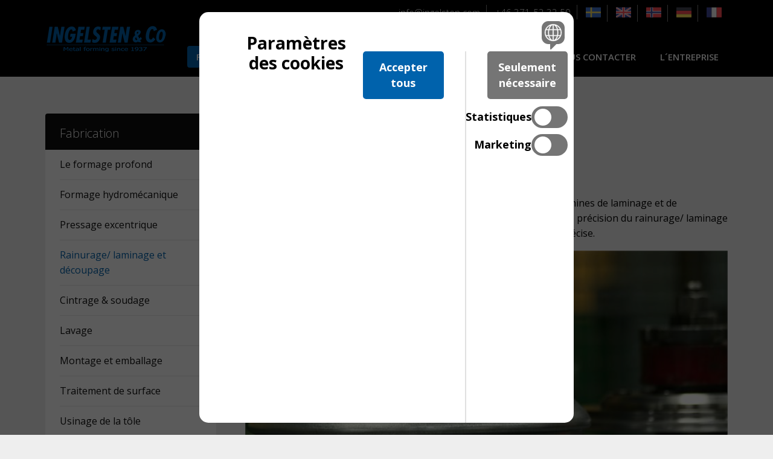

--- FILE ---
content_type: text/html; charset=utf-8
request_url: https://www.ingelsten.com/fr/fabrication/rainurage-laminage-et-d%C3%A9coupage/
body_size: 4220
content:

<!DOCTYPE html>
<html>
<head>
<script src="https://cdn.cookietractor.com/cookietractor.js" data-lang="fr-FR" data-id="e32e4a30-a531-4a28-ab4a-1410f2033acb"></script>

    <!-- Meta Data -->
    <title>Rainurage/ laminage et d&#233;coupage - Ingelsten</title>

<meta http-equiv="Content-Type" content="text/html; charset=UTF-8" />
<meta name="description" content="" />
<meta name="keywords" content="" />

    <!-- FAVICON -->
    <link rel="shortcut icon" type="image/x-icon" href="/favicon.ico" />

    <meta name="viewport" content="width=device-width, initial-scale=1.0, maximum-scale=1.0">

    

    <link href='https://fonts.googleapis.com/css?family=Open+Sans:700,300,600,400' rel='stylesheet' type='text/css'>

    <!-- Owl slider -->
    <link rel="stylesheet" href="/scripts/owl-carousel/owl.carousel.css">
    <link rel="stylesheet" href="/scripts/owl-carousel/owl.theme.css">

    <!-- CSS -->
    <link href="/css/output.css" rel="stylesheet" type="text/css" />
    <!--[if lt IE 9]>
        <script src="/Scripts/html5shiv.min.js"></script>
    <![endif]-->
    <!--[if (gte IE 6)&(lte IE 8)]>
        <script type="text/javascript" src="/Scripts/selectivizr-min.js"></script>
        <noscript><link rel="stylesheet" href="[fallback css]" /></noscript>
    <![endif]-->
    

<!-- Google Tag Manager -->
<script>(function(w,d,s,l,i){w[l]=w[l]||[];w[l].push({'gtm.start':
new Date().getTime(),event:'gtm.js'});var f=d.getElementsByTagName(s)[0],
j=d.createElement(s),dl=l!='dataLayer'?'&l='+l:'';j.async=true;j.src=
'https://www.googletagmanager.com/gtm.js?id='+i+dl;f.parentNode.insertBefore(j,f);
})(window,document,'script','dataLayer','GTM-W6852QH');</script>
<!-- End Google Tag Manager -->

</head>

<body id="ContentPageWithContactBox">

<!-- Google Tag Manager (noscript) -->
<noscript><iframe src="https://www.googletagmanager.com/ns.html?id=GTM-W6852QH"
height="0" width="0" style="display:none;visibility:hidden"></iframe></noscript>
<!-- End Google Tag Manager (noscript) -->

    <header class="page-header group">
        <div class="container group">
            <a href="/fr/" class="logo">
                <img src="/images/ingelsten-logo.png" alt="Ingelsten" />
            </a>

            <a href="#" id="pull">Meny</a>

            <div class="header-right">
                <nav class="language-navigation">

                    <a href="javascript:if(typeof(sendEmail)=='function'){sendEmail('6D61696C746F3A696E666F40696E67656C7374656E2E636F6D');}">info@<!--x-->ingelsten<!--y-->.com</a>
                    <a href="tel:+46 371-52 32 50">
                        +46 371-52 32 50
                    </a>
                        <a href="/sv" class="flag"><img src="/Images/sweden.svg" /></a>
                                            <a href="/en" class="flag"><img src="/Images/united-kingdom.svg" /></a>
                                            <a href="/no" class="flag"><img src="/Images/norway.svg" /></a>
                                            <a href="/de" class="flag"><img src="/Images/germany.svg" /></a>
                                            <a href="/fr" class="flag"><img src="/Images/france.svg" /></a>

                </nav>
                

<ul class="main-navigation group">
                <li  class="selected" id="dropdown">
                    <a href="/fr/fabrication/">Fabrication</a>
                        <ul class="subLevel">
                                <li>
                                    <a href="/fr/fabrication/le-formage-profond/">Le formage profond</a>
                                </li>
                                <li>
                                    <a href="/fr/fabrication/formage-hydrom&#233;canique/">Formage hydrom&#233;canique</a>
                                </li>
                                <li>
                                    <a href="/fr/fabrication/pressage-excentrique/">Pressage excentrique</a>
                                </li>
                                <li>
                                    <a href="/fr/fabrication/rainurage-laminage-et-d&#233;coupage/">Rainurage/ laminage et d&#233;coupage</a>
                                </li>
                                <li>
                                    <a href="/fr/fabrication/cintrage-soudage/">Cintrage &amp; soudage</a>
                                </li>
                                <li>
                                    <a href="/fr/fabrication/lavage/">Lavage</a>
                                </li>
                                <li>
                                    <a href="/fr/fabrication/montage-et-emballage/">Montage et emballage</a>
                                </li>
                                <li>
                                    <a href="/fr/fabrication/traitement-de-surface/">Traitement de surface</a>
                                </li>
                                <li>
                                    <a href="/fr/fabrication/usinage-de-la-t&#244;le/">Usinage de la t&#244;le</a>
                                </li>
                        </ul>

                </li>
                <li >
                    <a href="/fr/technique/">Technique</a>
                </li>
                <li >
                    <a href="/fr/produits-de-r&#233;f&#233;rence/">Produits de r&#233;f&#233;rence</a>
                </li>
                <li >
                    <a href="/fr/produits/">Produits</a>
                </li>
                <li >
                    <a href="/fr/nous-contacter/">Nous contacter</a>
                </li>
                <li >
                    <a href="/fr/l-entreprise/">L&#180;entreprise</a>
                </li>

</ul>
            </div>
        </div>
    </header>

    <div class="page-content">
        



<div class="content container group">
    <aside>
           

<nav class="sub-navigation">
        <h2>
            <a href="/fr/fabrication/" >Fabrication</a>
        </h2>
        <ul class="Level3 group">
                <li >
                    <a href="/fr/fabrication/le-formage-profond/">Le formage profond</a>
                </li>
                <li >
                    <a href="/fr/fabrication/formage-hydrom&#233;canique/">Formage hydrom&#233;canique</a>
                </li>
                <li >
                    <a href="/fr/fabrication/pressage-excentrique/">Pressage excentrique</a>
                </li>
                <li  class="selected">
                    <a href="/fr/fabrication/rainurage-laminage-et-d&#233;coupage/">Rainurage/ laminage et d&#233;coupage</a>
                </li>
                <li >
                    <a href="/fr/fabrication/cintrage-soudage/">Cintrage &amp; soudage</a>
                </li>
                <li >
                    <a href="/fr/fabrication/lavage/">Lavage</a>
                </li>
                <li >
                    <a href="/fr/fabrication/montage-et-emballage/">Montage et emballage</a>
                </li>
                <li >
                    <a href="/fr/fabrication/traitement-de-surface/">Traitement de surface</a>
                </li>
                <li >
                    <a href="/fr/fabrication/usinage-de-la-t&#244;le/">Usinage de la t&#244;le</a>
                </li>
        </ul>
</nav>




        



    </aside>

    <div class="main-content">
        <h1>Rainurage/ laminage et d&#233;coupage</h1>
        <p><span>Des formes complexes imposent souvent de hautes exigences. Nos machines de laminage et de découpage nous aident à obtenir un résultat final impeccable. Une haute précision du rainurage/ laminage des bords et de la découpe en haut et en bas pour obtenir la hauteur précise.</span></p>
<p><img src="/media/1019/img_3632.jpg?width=700" alt="undefined" rel="1170" /></p>

    </div>

</div>
    </div>


    
<footer class="page-footer">
    <div class="top-footer container group">
        <div class="text">



                <h2>
                    N&#39;h&#233;sitez pas &#224; nous rendre une visite informelle ! Nous vous inviterons &#224; boire un caf&#233;, &#233;changer des connaissances et collaborer de mani&#232;re informelle.

                        <span class="cursive">T&#233;l&#233;phonez-nous d&#39;abord, pour nous permettre de pr&#233;parer le caf&#233;! </span>
                </h2>

                <p><b>Adress: </b>Ingelsten &amp; Co AB, Box 20, SE-334 21 Anderstorp</p>
                            <p>
                    <b></b>
                    <a href="tel:+46 371-52 32 50">
                        +46 371-52 32 50
                    </a>
                </p>
                            <p><b>Fax: </b>+46 371-169 26</p>
                            <a style="color:#fff;text-decoration:underline;" href="javascript:if(typeof(sendEmail)=='function'){sendEmail('6D61696C746F3A696E666F40696E67656C7374656E2E636F6D');}"><b>E-mail</b></a>
                            <p><b></b>Industrigatan 14, Anderstorp</p>

                <a class="btn" href="/fr/nous-contacter/">
Nous contacter                </a>

        </div>

                <img src="/media/1003/ingelsten-kontakt.jpg?width=480&amp;height=395&amp;crop=true" alt="Ingelsten-kontakt.jpg" />

    </div>

    <div class="bottom-footer">
        <img src="/images/Ingelsten-small-logo.png" alt="ingelsten small logo" />

        <div class="facebookBadge" itemscope="" itemtype="http://schema.org/LocalBusiness" style="color: #fff; font-size: .8em; margin-top: 1em;">
            <meta itemprop="name" />
            <meta itemprop="image" content="https://graph.facebook.com/603840216672219/picture">
            <span class="facebook-heading">Facebookbetyg</span>
            <div class="wp-facebook-badge-score" itemprop="aggregateRating" itemscope="" itemtype="http://schema.org/AggregateRating">

                <span class="facebook-rating" itemprop="ratingValue">5,0</span>
                <meta itemprop="ratingCount" content="1">
                <meta itemprop="bestRating" content="5">
                <span class="facebook-stars">
                    <span class="stars">
                            <span class="star">
                                <svg xmlns="http://www.w3.org/2000/svg" version="1.1" width="17" height="17" viewBox="0 0 1792 1792"><path d="M1728 647q0 22-26 48l-363 354 86 500q1 7 1 20 0 21-10.5 35.5t-30.5 14.5q-19 0-40-12l-449-236-449 236q-22 12-40 12-21 0-31.5-14.5t-10.5-35.5q0-6 2-20l86-500-364-354q-25-27-25-48 0-37 56-46l502-73 225-455q19-41 49-41t49 41l225 455 502 73q56 9 56 46z" fill="#0062ac"></path></svg>
                            </span>
                            <span class="star">
                                <svg xmlns="http://www.w3.org/2000/svg" version="1.1" width="17" height="17" viewBox="0 0 1792 1792"><path d="M1728 647q0 22-26 48l-363 354 86 500q1 7 1 20 0 21-10.5 35.5t-30.5 14.5q-19 0-40-12l-449-236-449 236q-22 12-40 12-21 0-31.5-14.5t-10.5-35.5q0-6 2-20l86-500-364-354q-25-27-25-48 0-37 56-46l502-73 225-455q19-41 49-41t49 41l225 455 502 73q56 9 56 46z" fill="#0062ac"></path></svg>
                            </span>
                            <span class="star">
                                <svg xmlns="http://www.w3.org/2000/svg" version="1.1" width="17" height="17" viewBox="0 0 1792 1792"><path d="M1728 647q0 22-26 48l-363 354 86 500q1 7 1 20 0 21-10.5 35.5t-30.5 14.5q-19 0-40-12l-449-236-449 236q-22 12-40 12-21 0-31.5-14.5t-10.5-35.5q0-6 2-20l86-500-364-354q-25-27-25-48 0-37 56-46l502-73 225-455q19-41 49-41t49 41l225 455 502 73q56 9 56 46z" fill="#0062ac"></path></svg>
                            </span>
                            <span class="star">
                                <svg xmlns="http://www.w3.org/2000/svg" version="1.1" width="17" height="17" viewBox="0 0 1792 1792"><path d="M1728 647q0 22-26 48l-363 354 86 500q1 7 1 20 0 21-10.5 35.5t-30.5 14.5q-19 0-40-12l-449-236-449 236q-22 12-40 12-21 0-31.5-14.5t-10.5-35.5q0-6 2-20l86-500-364-354q-25-27-25-48 0-37 56-46l502-73 225-455q19-41 49-41t49 41l225 455 502 73q56 9 56 46z" fill="#0062ac"></path></svg>
                            </span>
                            <span class="star">
                                <svg xmlns="http://www.w3.org/2000/svg" version="1.1" width="17" height="17" viewBox="0 0 1792 1792"><path d="M1728 647q0 22-26 48l-363 354 86 500q1 7 1 20 0 21-10.5 35.5t-30.5 14.5q-19 0-40-12l-449-236-449 236q-22 12-40 12-21 0-31.5-14.5t-10.5-35.5q0-6 2-20l86-500-364-354q-25-27-25-48 0-37 56-46l502-73 225-455q19-41 49-41t49 41l225 455 502 73q56 9 56 46z" fill="#0062ac"></path></svg>
                            </span>
                    </span>
                </span>
            </div>
        </div>
<div class="cookietext">
         <a href="javascript:void(0)" class="cookie-consent-settings">Param&#232;tres des cookies</a>
</div>
    </div>

</footer>

<style>
.cookietext{
margin-top: 20px
}
.cookie-consent-settings{
    color: white;    
}
.cookie-consent-settings:hover{
    text-decoration:underline    
}
</style>

    <!-- JS -->
    <script type="text/javascript" src="/Scripts/output.min.js"></script>

    <!--[if lt IE 9]>
        <script src="/scripts/respond.min.js"></script>
    <![endif]-->

    <script>
        // Fancybox
        $(document).ready(function () {
            $("a.fancybox").fancybox({
                'hideOnContentClick': true
            });

        });
    </script>

	<script type="text/javascript">
		function sendEmail(encodedEmail) {
			var email = '';
			for (i = 0; i < encodedEmail.length;)
			{
				var letter = encodedEmail.charAt(i) + encodedEmail.charAt(i + 1);
				email += String.fromCharCode(parseInt(letter, 16));
				i += 2;
			}
			location.href = email;
		}
	</script>
</body>
</html>

--- FILE ---
content_type: text/css
request_url: https://www.ingelsten.com/css/output.css
body_size: 5766
content:
.btn{color:#fff;padding:18px 24px 17px;font-weight:700;font-size:15px;text-transform:uppercase;-webkit-border-radius:4px;-moz-border-radius:4px;border-radius:4px;-moz-background-clip:padding;-webkit-background-clip:padding-box;background:url(/Images/arrow.png) no-repeat right center;background-color:#0062ac;border-right:20px solid #0062ac;margin-top:10px;-webkit-transition:all .3s;-moz-transition:all .3s;-ms-transition:all .3s;-o-transition:all .3s}.btn:hover{background-color:#0772c2;border-right:20px solid #0772c2}/*! normalize.css v1.0.0 | MIT License | git.io/normalize */*{-webkit-box-sizing:border-box;-moz-box-sizing:border-box;box-sizing:border-box}article,aside,details,figcaption,figure,footer,header,hgroup,nav,section{display:block}audio,canvas,video{display:inline-block;*display:inline;*zoom:1}[hidden],audio:not([controls]){display:none}html{font-size:100%;overflow-y:scroll;-webkit-text-size-adjust:100%;-ms-text-size-adjust:100%;-webkit-font-smoothing:antialiased;text-rendering:optimizeLegibility;-moz-osx-font-smoothing:grayscale}body{margin:0;font-size:16px;line-height:1.6}body,button,input,select,textarea{font-family:'Open Sans',sans-serif}::-moz-selection{background:#0062ac;color:#fff;text-shadow:none}::selection{background:#0062ac;color:#fff;text-shadow:none}a{color:#0062ac;text-decoration:none}a:active,a:hover{outline:0}abbr[title]{border-bottom:1px dotted}b,strong{font-weight:600}blockquote{margin:1em 40px}dfn{font-style:italic}hr{display:block;height:1px;border:0;border-top:1px solid #ccc;margin:1em 0;padding:0}ins{background:#ff9;color:#000;text-decoration:none}mark{background:#ff0;color:#000;font-style:italic;font-weight:700}code,kbd,pre,samp{font-family:monospace,monospace;_font-family:'courier new',monospace;font-size:1em}pre{white-space:pre;white-space:pre-wrap;word-wrap:break-word}q{quotes:none}q:after,q:before{content:"";content:none}small{font-size:85%}sub,sup{font-size:75%;line-height:0;position:relative;vertical-align:baseline}sup{top:-.5em}sub{bottom:-.25em}address,dl,fieldset,h1,h2,h3,h4,h5,h6,hr,ol,p,pre,table,ul{margin-bottom:10px}strong{font-weight:700}em{font-style:italic}h1,h2,h3,h4,h5,h6{font-weight:700;line-height:1.3em}h1{font-size:48px;font-weight:600}h2{font-size:24px;font-weight:500}h3{font-size:18px}h4{font-size:14px}ol,ul{margin:0 0 1em;padding:0 0 0 40px}dd{margin:0 0 0 40px}nav ol,nav ul{list-style:none;margin:0;padding:0}img{border:0;-ms-interpolation-mode:bicubic}svg:not(:root){overflow:hidden}figure,form{margin:0}fieldset{border:0;margin:0;padding:0}label{cursor:pointer}legend{border:0;*margin-left:-7px;padding:0}button,input,select,textarea{font-size:100%;margin:0;vertical-align:baseline;*vertical-align:middle}button,input{line-height:normal}button,input[type=button],input[type=reset],input[type=submit]{cursor:pointer;-webkit-appearance:button;*overflow:visible}input[type=checkbox],input[type=radio]{box-sizing:border-box;padding:0}input[type=search]{-webkit-appearance:textfield;-moz-box-sizing:content-box;-webkit-box-sizing:content-box;box-sizing:content-box}input[type=search]::-webkit-search-decoration{-webkit-appearance:none}button::-moz-focus-inner,input::-moz-focus-inner{border:0;padding:0}textarea{overflow:auto;vertical-align:top;resize:vertical}input:invalid,textarea:invalid{background-color:#f0dddd}table{border-collapse:collapse;border-spacing:0}.ir{display:block;border:0;text-indent:-999em;overflow:hidden;background-color:transparent;background-repeat:no-repeat;text-align:left;direction:ltr;*line-height:0}.ir br{display:none}.hidden{display:none!important;visibility:hidden}.visuallyhidden{border:0;clip:rect(0 0 0 0);height:1px;margin:-1px;overflow:hidden;padding:0;position:absolute;width:1px}.visuallyhidden.focusable:active,.visuallyhidden.focusable:focus{clip:auto;height:auto;margin:0;overflow:visible;position:static;width:auto}.invisible{visibility:hidden}.group:after,.group:before{content:"";display:table}.group:after{clear:both}.group{zoom:1}.page-header{height:127px;width:100%;position:fixed;background-color:#000;transition:all ease .3s;z-index:9999}@media screen and (max-width:1020px){.page-header{height:auto;min-height:127px;padding-bottom:20px}}.page-header.fixed{position:fixed;height:auto}.page-header.fixed .logo img{margin-top:20px;transition:all ease .3s}@media screen and (max-width:1020px){.page-header.fixed .logo img{margin-top:42px}}.page-header.fixed .header-right .main-navigation{margin-top:10px;transition:all ease .3s}@media screen and (max-width:1020px){.page-header.fixed .header-right .main-navigation{margin-top:30px}}.page-header .logo{float:left;width:5%}.page-header .logo img{margin-top:42px;transition:all ease .3s;will-change:auto}@media screen and (max-width:600px){.page-header .logo img{width:136px}}.page-header #pull{color:#fff;padding:10px 25px 10px 20px;float:right;font-size:14px;text-transform:uppercase;font-weight:600;-webkit-border-radius:4px;-moz-border-radius:4px;border-radius:4px;-moz-background-clip:padding;-webkit-background-clip:padding-box;margin-top:50px;background:url(/images/hamburger-icon.png) no-repeat right center;background-color:#0062ac;border-right:20px solid #0062ac;display:none}@media screen and (max-width:1020px){.page-header #pull{display:block}}.page-header #pull:hover{background-color:#0772C2;border-right:20px solid #0772C2}.page-header .header-right{float:right;text-align:right}@media screen and (max-width:1020px){.page-header .header-right{display:none;width:100%;text-align:center;padding-top:20px}.page-header .header-right .language-navigation{width:100%}}.page-header .header-right .language-navigation{font-weight:300;margin-top:8px}.page-header .header-right .language-navigation a{display:inline-block;padding:0 10px;color:#fff;font-size:15px;border-right:1px solid rgba(255,255,255,.5)}.page-header .header-right .language-navigation a:last-child{border:none}.page-header .header-right .language-navigation a:hover{opacity:.8}.page-header .header-right .language-navigation a img{width:25px;vertical-align:middle;margin-bottom:3px}@media screen and (max-width:1020px){.page-header .header-right .language-navigation a:not(.flag){display:none}}.page-header .header-right .language-navigation .active{text-decoration:underline}.page-header .header-right .language-navigation span{color:#fff;margin:5px 0 0 7px}.page-header .header-right .main-navigation{margin-top:40px;transition:all ease .3s;will-change:auto}@media screen and (max-width:1020px){.page-header .header-right .main-navigation{padding:0;margin-top:30px;overflow-y:scroll;height:100%;max-height:360px}}.page-header .header-right .main-navigation li{list-style:none;float:left;position:relative}@media screen and (max-width:1020px){.page-header .header-right .main-navigation li{float:none}}.page-header .header-right .main-navigation li a{display:block;padding:6px 15px;-webkit-border-radius:4px;-moz-border-radius:4px;border-radius:4px;-moz-background-clip:padding;-webkit-background-clip:padding-box;background-clip:padding-box;color:#fff;text-decoration:none;margin-left:10px;font-size:15px;font-weight:600;text-transform:uppercase}@media screen and (max-width:1020px){.page-header .header-right .main-navigation li a{width:100%;margin-left:0;padding:10px 15px}}@media screen and (min-width:1020px) and (max-width:1170px){.page-header .header-right .main-navigation li a{font-size:11px}}.page-header .header-right .main-navigation li a:hover{opacity:.8}.page-header .header-right .main-navigation li.selected>a{background-color:#0062ac;color:#fff}.page-header .header-right .main-navigation li#dropdown{position:relative;height:52px}.page-header .header-right .main-navigation li#dropdown .subLevel{display:none}@media screen and (max-width:1020px){.page-header .header-right .main-navigation li#dropdown>a::after{content:"";width:0;height:0;border-left:7px solid transparent;border-right:7px solid transparent;border-top:7px solid #fff;position:absolute;right:1em;top:18px}}@media screen and (min-width:1020px){.page-header .header-right .main-navigation li#dropdown:hover .subLevel{top:52px;position:absolute;display:flex;flex-direction:column;text-align:left;margin:0 auto;padding:0;background:#0062ac;width:300px;left:0;right:0}}@media screen and (max-width:1020px){.page-header .header-right .main-navigation li#dropdown{height:100%}.page-header .header-right .main-navigation li#dropdown .subLevel{display:none;position:relative;flex-direction:column;width:100%;padding:0;background:rgba(0,98,172,.4)}}.page-content{padding-top:127px}a[href^="tel:"]{color:inherit}a[href^="tel:"]:hover{text-decoration:underline}.container{max-width:1080px;max-width:1200px;padding:0 3%;margin:0 auto}@media screen and (min-width:1100px){.container{padding:0 35px}}@media screen and (max-width:900px){.container{padding:0 4%}}@media screen and (max-width:600px){.container{padding:0 6%}.container h1{font-size:30px}.container h2{font-size:20px}}body{background:#eee}.home-image{background-size:cover;padding-bottom:86px;width:100%;color:#fff;padding-top:45px;min-height:580px}@media screen and (max-width:600px){.home-image{padding-bottom:58px;padding-top:15px;min-height:480px}}.home-image .text{width:54%}@media screen and (max-width:1100px){.home-image .text{width:65%}}@media screen and (max-width:600px){.home-image .text{width:100%}}.home-image .text h1{font-size:54px;font-weight:600;border-bottom:1px solid rgba(255,255,255,.5);line-height:1.05em;padding-bottom:14px;text-shadow:2px 2px 36px #000}@media screen and (max-width:900px){.home-image .text h1{font-size:42px}}@media screen and (max-width:600px){.home-image .text h1{font-size:30px}}.home-image .text p{font-size:18px;margin-bottom:20px;max-width:75%}@media screen and (max-width:900px){.home-image .text p{max-width:100%}}@media screen and (max-width:600px){.home-image .text p{font-size:16px;text-shadow:2px 2px 12px #000}}.home-image .text .btn{display:block;float:left}.home-blurbs{padding-top:64px;padding-bottom:42px}@media screen and (max-width:600px){.home-blurbs{padding-top:32px;padding-bottom:22px}}.home-blurbs .home-blurb{width:48%;float:left;background-color:#fff;padding-right:20px;margin-right:4%;-webkit-box-shadow:2px 2px 2px rgba(0,0,0,.03);-moz-box-shadow:2px 2px 2px rgba(0,0,0,.03);box-shadow:2px 2px 2px rgba(0,0,0,.03);margin-bottom:44px;-webkit-transition:all .1s;-moz-transition:all .1s;-ms-transition:all .1s;-o-transition:all .1s;overflow:hidden;position:relative;height:245px}.home-blurbs .home-blurb:hover{opacity:.8}.home-blurbs .home-blurb img{float:left;margin-right:20px;width:250px}.home-blurbs .home-blurb h3{font-size:18px;font-weight:700;display:block;padding-bottom:10px;margin-bottom:0}.home-blurbs .home-blurb .line{background-color:#eee;height:1px;width:100%;padding-left:20px;border-left:#fff solid 270px}.home-blurbs .home-blurb p{color:#555;margin-top:10px}.home-blurbs .home-blurb:nth-child(even){margin-right:0}.home-blurbs .home-blurb .white-gradient{width:52%;display:block;position:absolute;right:0;bottom:0;height:44px;border-bottom:20px solid #fff;background:-webkit-gradient(linear,left top,left bottom,from(rgba(255,255,255,0)),to(#fff));background:-webkit-linear-gradient(top,rgba(255,255,255,0),#fff);background:-moz-linear-gradient(top,rgba(255,255,255,0),#fff);background:-ms-linear-gradient(top,rgba(255,255,255,0),#fff);background:-o-linear-gradient(top,rgba(255,255,255,0),#fff)}@media screen and (max-width:1100px){.home-blurbs .home-blurb{width:31%;margin-right:3.33%;height:480px;padding-right:0}.home-blurbs .home-blurb:nth-child(even){margin-right:3.33%}.home-blurbs .home-blurb:nth-child(3n+3){margin-right:0}.home-blurbs .home-blurb img{width:100%;margin-right:0;margin-top:-20px}.home-blurbs .home-blurb h3{font-size:20px;float:left;padding:10px 20px 0;margin-top:0}.home-blurbs .home-blurb .line{background-color:#eee;height:1px;width:100%;float:left;border-left:20px #fff solid;border-right:20px solid #fff;margin-top:8px}.home-blurbs .home-blurb p{color:#555;padding:0 20px;float:left}.home-blurbs .home-blurb .white-gradient{width:100%;display:block;position:absolute;right:0;bottom:0;height:44px;border-bottom:20px solid #fff;background:-webkit-gradient(linear,left top,left bottom,from(rgba(255,255,255,0)),to(#fff));background:-webkit-linear-gradient(top,rgba(255,255,255,0),#fff);background:-moz-linear-gradient(top,rgba(255,255,255,0),#fff);background:-ms-linear-gradient(top,rgba(255,255,255,0),#fff);background:-o-linear-gradient(top,rgba(255,255,255,0),#fff)}}@media screen and (max-width:750px){.home-blurbs .home-blurb{width:48%;margin-right:4%;height:480px;padding-right:0}.home-blurbs .home-blurb:nth-child(3n+3){margin-right:4%}.home-blurbs .home-blurb:nth-child(even){margin-right:0}.home-blurbs .home-blurb img{margin-top:-40px}}@media screen and (max-width:480px){.home-blurbs .home-blurb{width:100%;margin-right:0;height:auto;padding-right:0;margin-bottom:24px}.home-blurbs .home-blurb:nth-child(3n+3),.home-blurbs .home-blurb:nth-child(even){margin-right:0}.home-blurbs .home-blurb img{margin-top:-60px}}.imageGallery a{display:block;float:left;width:31.9%;margin:0 .5%;position:relative;overflow:hidden}.imageGallery a img{width:100%}.imageGallery a p{-webkit-transition:all .2s linear;-moz-transition:all .2s linear;-ms-transition:all .2s linear;-o-transition:all .2s linear;max-height:0;position:absolute;margin:0;bottom:6px;opacity:0;padding:10%;color:#fff;width:100%;background:rgba(0,0,0,.6)}.imageGallery a:hover p{max-height:210px;position:absolute;z-index:1000;opacity:1}@media screen and (max-width:480px){.imageGallery a{width:99%}}.content{padding-top:25px;display:flex}@media screen and (max-width:1100px){.content{flex-direction:column}}.content .main-content{flex:1;padding-left:3em;padding-bottom:50px;margin:0 auto}.content .main-content img{width:100%}@media screen and (max-width:1100px){.content .main-content{flex:0 1 100%;margin:0;padding-left:0}}.content .contactBox{flex:0 1 20%;align-self:flex-start;padding-bottom:1em;border-radius:4px;margin-top:36px;margin-left:3em;text-align:center;background:#fff;-webkit-box-shadow:2px 2px 2px rgba(0,0,0,.03);-moz-box-shadow:2px 2px 2px rgba(0,0,0,.03);box-shadow:2px 2px 2px rgba(0,0,0,.03)}.content .contactBox img{width:100%;border-radius:4px}.content .contactBox .name{font-weight:800;display:block}.content .contactBox .cell,.content .contactBox .mail,.content .contactBox .phone{display:block}@media screen and (max-width:1100px){.content .contactBox{flex:0 1 100%;margin:0 auto}}.content aside{flex:0 1 25%;padding-top:36px}@media screen and (max-width:1100px){.content aside{flex:0 1 100%;order:3}}.content aside .sub-navigation{background-color:#fff;-webkit-border-radius:4px;-moz-border-radius:4px;border-radius:4px;-moz-background-clip:padding;-webkit-background-clip:padding-box;background-clip:padding-box;overflow:hidden;margin-bottom:35px}.content aside .sub-navigation h2{width:100%;background-color:#0f0f0f;margin:0;padding:15px 24px 12px}.content aside .sub-navigation h2 a{color:#fff;font-size:20px;font-weight:300}.content aside .sub-navigation ul{padding:0 24px 6px}.content aside .sub-navigation ul li{border-bottom:1px solid #e5e5e5}.content aside .sub-navigation ul li a{color:#0f0f0f;padding:12px 0;display:block}.content aside .sub-navigation ul li:last-child{border-bottom:none}.content aside .sub-navigation ul li.selected a,.content aside .sub-navigation ul li:hover a{color:#0062ac}.content aside .aside-blurb{width:100%;background-color:#fff;display:block;margin-bottom:35px;-webkit-border-radius:4px;-moz-border-radius:4px;border-radius:4px;-moz-background-clip:padding;-webkit-background-clip:padding-box;background-clip:padding-box;overflow:hidden}@media screen and (max-width:1100px){.content aside .aside-blurb{width:31%;margin-right:3.33%;float:left}.content aside .aside-blurb:nth-child(4n+4){margin-right:3.33%}.content aside .aside-blurb:nth-child(3n+3){margin-right:0}}@media screen and (max-width:750px){.content aside .aside-blurb{width:48%;margin-right:4%}.content aside .aside-blurb:nth-child(3n+3){margin-right:4%}.content aside .aside-blurb:nth-child(even){margin-right:0}}@media screen and (max-width:480px){.content aside .aside-blurb{width:100%;margin-right:0;margin-bottom:24px}.content aside .aside-blurb:nth-child(3n+3),.content aside .aside-blurb:nth-child(even){margin-right:0}}.content aside .aside-blurb img{width:100%;display:block}.content aside .aside-blurb p{color:#0f0f0f;padding:0 24px 22px}.content aside .aside-blurb:hover{opacity:.8}.contact-page-container{padding-top:25px}.contact-page-container .contact-list{padding:0;display:block;width:100%;margin-top:38px}@media screen and (max-width:1100px){.contact-page-container .contact-list{margin-top:20px}}.contact-page-container .contact-list li{background-color:#fff;overflow:hidden;list-style:none;margin-bottom:35px;width:31%;float:left;margin-right:3.5%;-webkit-box-shadow:2px 2px 2px rgba(0,0,0,.03);-moz-box-shadow:2px 2px 2px rgba(0,0,0,.03);box-shadow:2px 2px 2px rgba(0,0,0,.03);-webkit-transition:all .3s;-moz-transition:all .3s;-ms-transition:all .3s;-o-transition:all .3s}.contact-page-container .contact-list li:nth-child(3n+3){margin-right:0}@media screen and (max-width:750px){.contact-page-container .contact-list li{width:48%;margin-right:4%}.contact-page-container .contact-list li:nth-child(3n+3){margin-right:4%}.contact-page-container .contact-list li:nth-child(even){margin-right:0}}@media screen and (max-width:480px){.contact-page-container .contact-list li{width:100%;margin-right:0;margin-bottom:24px}.contact-page-container .contact-list li:nth-child(3n+3),.contact-page-container .contact-list li:nth-child(even){margin-right:0}}.contact-page-container .contact-list li img{display:block;width:100%;margin-bottom:12px}.contact-page-container .contact-list li span{display:block;padding:2px 24px;font-size:16px}@media screen and (max-width:750px){.contact-page-container .contact-list li span{padding:2px 20px}}.contact-page-container .contact-list li .name{font-size:20px;font-weight:600;color:#0062ac;padding-bottom:4px}.contact-page-container .contact-list li .title{font-weight:600}.contact-page-container .contact-list li .cell{margin-bottom:20px}.contact-page-container .contact-list li .mail{font-weight:600}.news-list ul{padding:0;width:100%}.news-list ul li{list-style:none;border-bottom:1px solid #d3d3d3;padding-bottom:20px}.news-list ul .date{display:block;font-size:12px}@media screen and (max-width:960px){.map{width:100%;margin-bottom:20px}.map iframe{width:100%;height:170px}}.contact-form{padding:0;margin:15px auto 25px}.contact-form #contactForm{display:flex;flex-flow:row wrap}.contact-form #contactForm .input{flex:0 1 50%}.contact-form #contactForm .input:first-of-type{padding-right:2em}@media screen and (max-width:900px){.contact-form #contactForm .input:first-of-type{padding:0}}.contact-form #contactForm .input.sq,.contact-form #contactForm .input.textbox{flex:0 1 100%}@media screen and (max-width:900px){.contact-form #contactForm .input{flex:0 1 100%}}.contact-form #contactForm .input.noshow{height:0}.contact-form #contactForm button{flex:0 1 100%}.contact-form #contactForm button:disabled{opacity:.5;cursor:not-allowed}.contact-form fieldset{border:none;margin:0;padding:0}.contact-form label{display:none;float:left;margin:7px 0 0;min-width:120px}.contact-form input{display:block;width:100%;height:35px;padding:0 20px 0 10px;margin:0 1em 15px 0;-webkit-box-shadow:2px 2px 2px rgba(0,0,0,.03);-moz-box-shadow:2px 2px 2px rgba(0,0,0,.03);box-shadow:2px 2px 2px rgba(0,0,0,.03);border:none}.contact-form textarea{border:none;display:block;width:100%;height:170px;padding:10px 10px 0;margin:0 0 15px;font-family:sans-serif}.contact-form .button,.contact-form input[type=submit]{display:block;float:left;cursor:pointer;color:#fff;background:#0062ac;padding:10px 15px;text-decoration:none;border:none;-webkit-border-radius:4px;-moz-border-radius:4px;border-radius:4px;max-width:300px;margin:auto;transition:all ease .3s}.contact-form .button:hover,.contact-form input[type=submit]:hover{opacity:.8}.contact-form span.not-valid{color:red;display:block;flex:0 1 100%;text-align:center;margin-top:1em}.contact-form span.valid{color:green;display:block;flex:0 1 100%;text-align:center;margin-top:1em}.page-footer{background-color:#0062ac}.page-footer .top-footer .text{width:60%;float:left;padding:35px 5% 50px 0}@media screen and (max-width:600px){.page-footer .top-footer .text{width:100%}}.page-footer .top-footer .text p a[href^="tel:"]{color:#fff}.page-footer .top-footer .text p a[href^="tel:"]:hover{text-decoration:underline}.page-footer .top-footer .text h2{color:#fff;font-size:28px;font-weight:600;border-bottom:1px solid rgba(255,255,255,.47);padding-bottom:24px;margin-bottom:28px}.page-footer .top-footer .text h2 .cursive{font-size:24px;font-weight:300;font-style:italic}@media screen and (max-width:900px){.page-footer .top-footer .text h2{font-size:26px}.page-footer .top-footer .text h2 .cursive{font-size:22px}}@media screen and (max-width:600px){.page-footer .top-footer .text h2{font-size:24px}.page-footer .top-footer .text h2 .cursive{font-size:20px}}.page-footer .top-footer .text p{color:#fff;font-size:16px;margin:6px 0 0}.page-footer .top-footer .text .btn{background-color:#010101;border-right:20px solid #010101;float:left;margin-top:32px}.page-footer .top-footer .text .btn:hover{background-color:#191919;border-right:20px solid #191919}.page-footer .top-footer img{border:#fff solid 5px;float:right;width:40%;margin:58px 0}@media screen and (max-width:600px){.page-footer .top-footer img{width:100%;margin:0 0 32px}}.page-footer .bottom-footer{background-color:#010101;text-align:center;padding:25px 0 20px}

--- FILE ---
content_type: text/javascript; charset=utf-8
request_url: https://cdn.cookietractor.com/ext/e32e4a30-a531-4a28-ab4a-1410f2033acb/www.ingelsten.com/fr-FR.js
body_size: 10459
content:
(function() {
    
    var initModel = {
        html: '\u003c!--googleoff: all--\u003e\u003cstyle scoped\u003ehtml.cc-active{overflow:hidden !important;height:100%}html.cc-active [aria-hidden=\\\u0027true\\\u0027]:not(#CookieConsent){pointer-events:none}#CookieConsent .cookie-popup{--expand_arrow:url(\"data:image/svg+xml;charset=UTF-8,%3csvg width=\\\u002710px\\\u0027 height=\\\u002714px\\\u0027 viewBox=\\\u00270 0 10 14\\\u0027 version=\\\u00271.1\\\u0027 xmlns=\\\u0027http://www.w3.org/2000/svg\\\u0027 xmlns:xlink=\\\u0027http://www.w3.org/1999/xlink\\\u0027%3e%3cg transform=\\\u0027translate(-455.000000,-439.000000)\\\u0027 fill=\\\u0027%23000\\\u0027%3e%3cpath d=\\\u0027M460.780869,441.976086 L466.700244,449.375305 C467.045254,449.806567 466.975332,450.435859 466.54407,450.780869 C466.366757,450.922719 466.146447,451 465.919375,451 L454.080625,451 C453.52834,451 453.080625,450.552285 453.080625,450 C453.080625,449.772929 453.157906,449.552618 453.299756,449.375305 L459.219131,441.976086 C459.564141,441.544824 460.193433,441.474903 460.624695,441.819912 C460.68236,441.866044 460.734737,441.918421 460.780869,441.976086 Z\\\u0027 transform=\\\u0027translate(460.000000,446.000000) rotate(-270.000000) translate(-460.000000,-446.000000) \\\u0027%3e%3c/path%3e%3c/g%3e%3c/svg%3e\");--color_primary:#017abc;--color_secondary:#757575;--color_primary_text:#fff;--color_secondary_text:#fff;--color_border:rgba(0,0,0,0.12);--color_outline:rgba(0,0,0,0.5);--color_bg_main:#fff;--font_weight_bold:700;--padding_desktop:5em;--padding_mobile:2.8em;--modal_width:62em;all:revert;width:auto;height:auto;border:none;position:fixed;z-index:2147483647;display:flex;justify-content:center;align-items:center;top:0;right:0;bottom:0;left:0;padding:2em 2em;background:rgba(0,0,0,0.6);color:inherit;text-align:left;font-size:10px}#CookieConsent .cookie-popup.scalable{font-size:1em}#CookieConsent .cookie-popup:before,#CookieConsent .cookie-popup:after{all:revert}#CookieConsent .cookie-popup *,#CookieConsent .cookie-popup *:before,#CookieConsent .cookie-popup *:after{all:revert}#CookieConsent .cookie-popup #cc-description,#CookieConsent .cookie-popup #cc-b-details{transition:max-height 0.3s ease-in-out,outline 0.1s linear;overflow:hidden}#CookieConsent .cookie-popup .details{transition:max-height 0.3s ease-in-out}#CookieConsent .cookie-popup.readmore \u003e div{overflow:hidden}#CookieConsent .cookie-popup.readmore #cc-b-details{border-bottom:0.1111111em solid var(--color_border);padding-bottom:0.1111111em}#CookieConsent .cookie-popup.readmore #cc-b-details span:before{transform:rotate(90deg)}#CookieConsent .cookie-popup.readmore .details{min-height:0}#CookieConsent .cookie-popup \u003e div{position:relative;width:var(--modal_width);max-height:calc(100vh - 4em);max-height:-webkit-fill-available;overflow-y:auto;overscroll-behavior:contain;background:var(--color_bg_main);border-radius:1.5em;margin:0;display:flex;flex-direction:column;outline:none}#CookieConsent .cookie-popup \u003e div label{display:block}#CookieConsent .cookie-popup .content{padding:3.5em var(--padding_desktop) 3em}#CookieConsent .cookie-popup .content h1{font-size:2.8em;font-weight:var(--font_weight_bold);line-height:1.2em;text-align:center;margin:0}#CookieConsent .cookie-popup .content p{font-size:1.8em;line-height:1.39em;padding:1em 0 0;margin:0;overflow:hidden}#CookieConsent .cookie-popup .content p + p{padding-top:0.66666666em}#CookieConsent .cookie-popup .content p a{white-space:nowrap}#CookieConsent .cookie-popup .content a{color:inherit;text-decoration:underline}#CookieConsent .cookie-popup .content #cc-description \u003e a{font-size:1.8em;line-height:1.39em}#CookieConsent .cookie-popup .actions{display:flex;margin-top:3em}#CookieConsent .cookie-popup .actions \u003e div{width:50%}#CookieConsent .cookie-popup .actions \u003e div:first-child{padding-right:3.5em;border-right:0.1em solid var(--color_border)}#CookieConsent .cookie-popup .actions \u003e div:last-child{padding-left:3.5em;border-left:0.1em solid var(--color_border)}#CookieConsent .cookie-popup .actions \u003e div button{position:relative;width:100%;-webkit-appearance:none;-moz-appearance:none;padding:0.7em 0.5em 0.8em 0.5em;margin:0;background:var(--color_secondary);border-radius:0.28em;font-size:1.8em;line-height:1.444444444em;font-weight:var(--font_weight_bold);color:var(--color_secondary_text);-webkit-text-fill-color:var(--color_secondary_text);border:0;outline-color:var(--color_bg_main);cursor:pointer;transition:background 0.2s ease-in-out}#CookieConsent .cookie-popup .actions \u003e div button.accentuated{background:var(--color_primary);color:var(--color_primary_text);-webkit-text-fill-color:var(--color_primary_text);transition:background 0.2s ease-in-out}#CookieConsent .cookie-popup .actions \u003e div button:focus-visible{outline:0.112em solid var(--color_bg_main);box-shadow:0 0 0 0.224em var(--color_outline);transition:all 0.2s ease-in-out}@media not all and (min-resolution:0.001dpcm){#CookieConsent .cookie-popup .actions \u003e div button:focus-visible{border-radius:0}}#CookieConsent .cookie-popup .actions \u003e div #cc-b-custom{margin-bottom:0.333333333em}#CookieConsent .cookie-popup .actions \u003e div #cc-b-custom.accentuated{animation:marker 1s ease}@keyframes marker{100%{outline:0.112em solid var(--color_bg_main);box-shadow:0 0 0 0.224em rgba(255,255,255,0)}35%,45%{outline:0.112em solid var(--color_bg_main);box-shadow:0 0 0 0.224em var(--color_primary)}100%{outline:0.112em solid var(--color_bg_main);box-shadow:0 0 0 0.224em rgba(255,255,255,0)}}#CookieConsent .cookie-popup .actions \u003e div label{position:relative;display:flex;align-items:center;justify-content:space-between;flex-direction:row-reverse;font-size:1.8em;line-height:1.2;font-weight:var(--font_weight_bold);margin:0.11111111em 0 0;padding:0.22222222em 0}#CookieConsent .cookie-popup .actions \u003e div label:last-of-type{margin-bottom:-0.22222222em}#CookieConsent .cookie-popup .actions \u003e div label input{position:relative;-webkit-appearance:none;-moz-appearance:none;-webkit-tap-highlight-color:transparent;cursor:pointer;border:none;font-size:0.55555555em;width:6em;height:3.6em;margin:0;padding:0;border-radius:1.8em;background-color:var(--color_secondary);flex-shrink:0}@media screen and (-ms-high-contrast:active),(-ms-high-contrast:none){#CookieConsent .cookie-popup .actions \u003e div label input{background-color:transparent !important;width:3.6em}}#CookieConsent .cookie-popup .actions \u003e div label input:before{position:absolute;content:\"\";width:2.8em;height:2.8em;border-radius:50%;background:white;top:0.4em;left:0.5em;margin:0;padding:0;transition:left 0.2s ease-in-out}#CookieConsent .cookie-popup .actions \u003e div label input:after{display:none}#CookieConsent .cookie-popup .actions \u003e div label input + span:after,#CookieConsent .cookie-popup .actions \u003e div label input + span:before{content:\"\";position:absolute;background:var(--color_primary);opacity:0;transition:opacity 0.2s ease-in}#CookieConsent .cookie-popup .actions \u003e div label input:checked{background-color:var(--color_primary);transition:background-color 0.2s ease-in-out}#CookieConsent .cookie-popup .actions \u003e div label input:checked:before{left:calc(100% - 3.3em)}#CookieConsent .cookie-popup .actions \u003e div label input:checked:after{display:none}#CookieConsent .cookie-popup .actions \u003e div label input:checked + span:before{opacity:1;left:calc(100% - 1.4em);background-color:var(--color_primary)}#CookieConsent .cookie-popup .actions \u003e div label input:checked + span:after{opacity:1;left:calc(100% - 1em);background-color:var(--color_primary)}#CookieConsent .cookie-popup .actions \u003e div label input + span{display:flex;align-items:center}#CookieConsent .cookie-popup .actions \u003e div label input + span:before{opacity:0;width:0.222222222em;height:0.611111111em;border-radius:1em;margin-top:0.22em;transform:rotate(-45deg);left:calc(100% - 2.65em);background-color:var(--color_secondary);transition:opacity 0.1s ease-in-out,left 0.2s ease-in-out}#CookieConsent .cookie-popup .actions \u003e div label input + span:after{opacity:0;width:0.222222222em;height:0.94444444em;border-radius:1em;transform:rotate(45deg);left:calc(100% - 2.25em);background-color:var(--color_secondary);transition:opacity 0.1s ease-in-out,left 0.2s ease-in-out}#CookieConsent .cookie-popup .actions \u003e div label input:focus-visible{outline:0.2em solid var(--color_bg_main);outline-offset:0;box-shadow:0 0 0 0.42em var(--color_outline);transition:all 0.1s linear}@media not all and (min-resolution:0.001dpcm){#CookieConsent .cookie-popup .actions \u003e div label input:focus-visible{border-radius:0;transition:all 0.1s linear}}#CookieConsent .cookie-popup .details{overflow:hidden;overscroll-behavior:contain;background-color:#e7e7e7;max-height:6em;min-height:6em}#CookieConsent .cookie-popup .details \u003e button{-webkit-appearance:none;-moz-appearance:none;cursor:pointer;background-color:#e7e7e7;color:#4b4b4b;font-size:1.8em;margin:0;padding:0 0 0.2em;border:none;height:3.33333333em;display:table;vertical-align:middle;transition:background-color 0.1s linear;width:100%}@media screen and (-ms-high-contrast:active),(-ms-high-contrast:none){#CookieConsent .cookie-popup .details \u003e button{display:block}}#CookieConsent .cookie-popup .details \u003e button:focus-visible{outline:0.112em solid var(--color_outline);outline-offset:-0.112em;transition:outline 0.1s linear}#CookieConsent .cookie-popup .details \u003e button span{position:relative;display:inline-flex;align-items:center;margin-left:1em}#CookieConsent .cookie-popup .details \u003e button span:before{left:-1.111em;content:\"\";position:absolute;height:0.889em;width:0.612em;transition:transform 0.2s ease-in-out;-webkit-mask:var(--expand_arrow);mask:var(--expand_arrow);-webkit-mask-size:cover;mask-size:cover;background-color:#6a6a6a}#CookieConsent .cookie-popup .details table{border-spacing:0;border-collapse:collapse;font-size:1.5em;line-height:1.4em}#CookieConsent .cookie-popup .details table caption{position:absolute;left:-9999px}#CookieConsent .cookie-popup .details table th,#CookieConsent .cookie-popup .details table td{vertical-align:top;text-align:left;word-break:break-word;padding:0.2em 0}#CookieConsent .cookie-popup .details table th{padding-right:1.2em;white-space:nowrap;font-weight:var(--font_weight_bold)}#CookieConsent .cookie-popup .details table + table{margin:1em 0 0;padding:1em 0 0;border-top:0.1em solid #999}#CookieConsent .cookie-popup .details #cc-details{list-style:none;margin:0;padding:3em 3em 0 var(--padding_desktop);max-width:calc(var(--modal_width) - (var(--padding_desktop) * 2))}#CookieConsent .cookie-popup .details #cc-details ul{list-style:none;margin:0;padding:0}#CookieConsent .cookie-popup .details #cc-details h2{font-size:2em;font-weight:var(--font_weight_bold);line-height:1.2em;margin:1.25em 0 0}#CookieConsent .cookie-popup .details #cc-details p{font-size:1.5em;line-height:1.4em;margin:0.5334em 0 0}#CookieConsent .cookie-popup .details #cc-details \u003e li:first-child h2{margin:0}#CookieConsent .cookie-popup .details #cc-info{margin:0;padding:3em 3em 1em var(--padding_desktop);max-width:52em}#CookieConsent .cookie-popup .details #cc-info h2{margin:0;font-size:1.6em;font-weight:var(--font_weight_bold);line-height:1.2em}#CookieConsent .cookie-popup .details #cc-info p{font-size:1.5em;line-height:1.4em;margin:0.5334em 0 0.4em}#CookieConsent .cookie-popup .details \u003e div{height:100%;display:none}#CookieConsent .cookie-popup .details \u003e div a{color:inherit;text-decoration:underline}#CookieConsent .cookie-popup .processors \u003e li{margin:1.5em 0 0;background-color:rgba(255,255,255,0.75);border-radius:0.3em}#CookieConsent .cookie-popup .processors \u003e li h3{margin:0;padding:0;font-size:1em}#CookieConsent .cookie-popup .processors \u003e li button{background:none;border:none;margin:0;width:100%;font-size:1em;padding:1.6em 2em 1.7em 3.3em;display:flex;justify-content:space-between;cursor:pointer;color:inherit;transition:none}#CookieConsent .cookie-popup .processors \u003e li button:focus-visible{outline:0.2em solid var(--color_outline);transition:outline 0.1s linear;border-radius:0.3em}#CookieConsent .cookie-popup .processors \u003e li button span{text-align:left;font-weight:var(--font_weight_bold);font-size:1.6em;line-height:1.25em}#CookieConsent .cookie-popup .processors \u003e li button span:first-child{position:relative;padding-right:1em}#CookieConsent .cookie-popup .processors \u003e li button span:first-child + span{opacity:0}#CookieConsent .cookie-popup .processors \u003e li button span:first-child:after{left:-1.125em;top:0.1875em;content:\"\";position:absolute;height:0.875em;width:0.625em;transition:transform 0.2s ease-in-out;-webkit-mask:var(--expand_arrow);mask:var(--expand_arrow);-webkit-mask-size:cover;mask-size:cover;background-color:var(--color_primary)}#CookieConsent .cookie-popup .processors \u003e li + li{margin:1.2em 0 0}#CookieConsent .cookie-popup .processors .items{max-height:0;overflow:hidden}#CookieConsent .cookie-popup .processors .items li{padding:1.4em 0 0;margin:0 1.5em 1.5em;border-top:0.1em solid var(--color_border)}#CookieConsent .cookie-popup .processors .items li:last-child{margin-bottom:1.7em}#CookieConsent .cookie-popup .processors .expanded button \u003e span:first-child:after{transform:rotate(90deg)}#CookieConsent .cookie-popup #cc-info{display:none}#CookieConsent .cookie-popup #cc-info.opened{display:block}#CookieConsent .cookie-popup #cc-footer{padding:2em 0 2.5em var(--padding_desktop);max-width:52em;text-align:center}#CookieConsent .cookie-popup #cc-footer a{display:inline-block;font-size:1.2em;text-decoration:none;color:black;font-family:sans-serif;padding:0.5em 0 0.2em;text-decoration:underline;text-decoration-color:#aaa;text-decoration-thickness:0.08333333em;text-underline-offset:0.42em;transition:text-decoration-color 0.15s}#CookieConsent .cookie-popup #cc-footer a:hover{text-decoration-color:black}#CookieConsent .cookie-popup .meta{position:absolute;left:-9999px}#CookieConsent .cookie-popup a[aria-describedby] + span[id]{position:absolute;left:-9999px}@media screen and (max-width:1024px){#CookieConsent .cookie-popup{font-size:9px}#CookieConsent .cookie-popup.scalable{font-size:0.9em}}@media screen and (max-width:660px){#CookieConsent .cookie-popup .content{padding:2.55em var(--padding_mobile) 2.2em}#CookieConsent .cookie-popup .content h1{font-size:2.45em}#CookieConsent .cookie-popup .content p{padding-top:0.74em}#CookieConsent .cookie-popup .details #cc-details{padding:2.55em var(--padding_mobile) 0}#CookieConsent .cookie-popup .details #cc-footer,#CookieConsent .cookie-popup .details #cc-info{padding-right:var(--padding_mobile);padding-left:var(--padding_mobile)}}@media screen and (max-width:590px){#CookieConsent .cookie-popup \u003e div .actions{flex-direction:column;margin-top:2.5em;margin-right:auto;margin-left:auto;max-width:27.8em}#CookieConsent .cookie-popup \u003e div .actions \u003e div{width:100%}#CookieConsent .cookie-popup \u003e div .actions \u003e div:first-child{padding:0;border:none}#CookieConsent .cookie-popup \u003e div .actions \u003e div:last-child{padding:1.666em 0 0;border:none}html #CookieConsent .cookie-popup .content{transition:transform 0.3s ease-in-out,padding 0.3s ease-in-out}html #CookieConsent .cookie-popup.readmore .content{transform:scale(0.87);padding:0.55em 0 0 0}}@media screen and (max-width:440px){#CookieConsent .cookie-popup .content h1{text-align:left}#CookieConsent .cookie-popup \u003e div .actions{max-width:none}#CookieConsent .cookie-popup #cc-b-details{text-align:left}#CookieConsent .cookie-popup #cc-b-details span{margin-left:2.75em;margin-right:1.2em}}@media screen and (max-width:360px){#CookieConsent .cookie-popup{font-size:8px;padding:10px}#CookieConsent .cookie-popup.scalable{font-size:0.8em}#CookieConsent .cookie-popup .content{padding:2.25em}#CookieConsent .cookie-popup .content h1{font-size:2.5em}#CookieConsent .cookie-popup .details #cc-details,#CookieConsent .cookie-popup .details #cc-info{padding:2.25em 2.25em 0}#CookieConsent .cookie-popup #cc-b-details span{margin-left:2.55em}#CookieConsent .cookie-popup.readmore .content{padding-left:0;padding-right:0}}@media screen and (max-width:300px){#CookieConsent .cookie-popup .details table tr{display:block}#CookieConsent .cookie-popup .details table tr + tr{margin-top:0.5em}#CookieConsent .cookie-popup .details table th,#CookieConsent .cookie-popup .details table td{display:block;padding:0}#CookieConsent .cookie-popup .details #cc-details,#CookieConsent .cookie-popup .details #cc-info{padding-left:1.5em;padding-right:1.5em}}@media screen and (min-height:1100px){#CookieConsent .cookie-popup.readmore #cc-description{max-height:none !important;transition:none;visibility:visible}}@media screen and (min-height:1100px) and (max-width:590px){html #CookieConsent .cookie-popup.readmore .content{padding:0 0.25em}}@media screen and (max-height:550px){#CookieConsent .cookie-popup.readmore .details{max-height:none !important;min-height:unset !important;overflow:visible !important}#CookieConsent .cookie-popup.readmore \u003e div{overflow:inherit;overflow-y:scroll}}@media print{#CookieConsent{display:none}}#CookieConsent .cookie-popup #cc-languages{z-index:1;right:0;top:0;position:absolute;margin:0;padding:0;font-size:1em;width:7.5em;height:7.5em;overflow:hidden}#CookieConsent .cookie-popup #cc-languages span:not(.meta){right:1.5em;top:1.5em;position:absolute;z-index:2;font-size:1em;width:3.8em;height:4.7em;border:none;background-color:transparent;background-image:url(\"data:image/svg+xml,%3C%3Fxml version=\\\u00271.0\\\u0027 encoding=\\\u0027UTF-8\\\u0027%3F%3E%3Csvg width=\\\u002738px\\\u0027 height=\\\u002747px\\\u0027 viewBox=\\\u00270 0 38 47\\\u0027 version=\\\u00271.1\\\u0027 xmlns=\\\u0027http://www.w3.org/2000/svg\\\u0027 xmlns:xlink=\\\u0027http://www.w3.org/1999/xlink\\\u0027%3E%3Cg stroke=\\\u0027none\\\u0027 stroke-width=\\\u00271\\\u0027 fill=\\\u0027none\\\u0027 fill-rule=\\\u0027evenodd\\\u0027%3E%3Cg transform=\\\u0027translate(-957.000000,-178.000000)\\\u0027%3E%3Cg transform=\\\u0027translate(957.000000,178.000000)\\\u0027%3E%3Cpolygon stroke=\\\u0027%23757575\\\u0027 stroke-width=\\\u00272\\\u0027 fill=\\\u0027%23757575\\\u0027 stroke-linejoin=\\\u0027round\\\u0027 points=\\\u002715 37 15 46 24 37\\\u0027%3E%3C/polygon%3E%3Crect fill=\\\u0027%23757575\\\u0027 x=\\\u00270\\\u0027 y=\\\u00270\\\u0027 width=\\\u002738\\\u0027 height=\\\u002738\\\u0027 rx=\\\u002711\\\u0027%3E%3C/rect%3E%3Cpath d=\\\u0027M19,5 C11.26808,5 5,11.26808 5,19 C5,26.73192 11.26808,33 19,33 C26.73192,33 33,26.73192 33,19 C33,11.26808 26.73192,5 19,5 Z M30.279408,13.4 L26.686168,13.4 C26.02548,10.89176 24.945856,8.75872 23.582256,7.275392 C26.499128,8.41936 28.888872,10.61848 30.279408,13.4 Z M25.243272,13.4 L19.7,13.4 L19.7,6.466192 C22.09568,6.91744 24.17776,9.651192 25.243272,13.4 Z M26,19 C26,20.465968 25.846168,21.878288 25.57664,23.2 L19.7,23.2 L19.7,14.8 L25.57664,14.8 C25.846168,16.121712 26,17.534032 26,19 Z M12,19 C12,17.534032 12.153832,16.121712 12.42336,14.8 L18.3,14.8 L18.3,23.2 L12.42336,23.2 C12.153832,21.878288 12,20.465968 12,19 Z M18.3,6.466192 L18.3,13.4 L12.756728,13.4 C13.82224,9.651192 15.90432,6.91744 18.3,6.466192 Z M14.417688,7.275392 C13.054088,8.75872 11.97452,10.89176 11.313832,13.4 L7.720592,13.4 C9.111128,10.61848 11.500872,8.41936 14.417688,7.275392 Z M7.14704,14.8 L11.001968,14.8 C10.750136,16.1286 10.6,17.532128 10.6,19 C10.6,20.467872 10.750192,21.8714 11.001968,23.2 L7.14704,23.2 C6.677592,21.88344 6.4,20.47672 6.4,19 C6.4,17.52328 6.677592,16.11656 7.14704,14.8 Z M7.720592,24.6 L11.313832,24.6 C11.97452,27.10824 13.054144,29.24128 14.417744,30.724608 C11.500872,29.58064 9.111128,27.38152 7.720592,24.6 Z M12.756728,24.6 L18.3,24.6 L18.3,31.533808 C15.90432,31.08256 13.82224,28.348808 12.756728,24.6 Z M19.7,31.533808 L19.7,24.6 L25.243272,24.6 C24.17776,28.348808 22.09568,31.08256 19.7,31.533808 Z M23.582312,30.724608 C24.945912,29.24128 26.02548,27.10824 26.686224,24.6 L30.279464,24.6 C28.888872,27.38152 26.499128,29.58064 23.582312,30.724608 Z M30.85296,23.2 L26.998032,23.2 C27.249864,21.8714 27.4,20.467872 27.4,19 C27.4,17.532128 27.249808,16.1286 26.998032,14.8 L30.85296,14.8 C31.322408,16.11656 31.6,17.52328 31.6,19 C31.6,20.47672 31.322408,21.88344 30.85296,23.2 Z\\\u0027 id=\\\u0027Shape\\\u0027 stroke=\\\u0027%23FFFFFF\\\u0027 stroke-width=\\\u00270.3\\\u0027 fill=\\\u0027%23FFFFFF\\\u0027 fill-rule=\\\u0027nonzero\\\u0027%3E%3C/path%3E%3C/g%3E%3C/g%3E%3C/g%3E%3C/svg%3E\");background-size:100% 100%;pointer-events:none}#CookieConsent .cookie-popup #cc-languages select{font-size:1.6em;position:absolute;z-index:1;top:0.9375em;right:0.9375em;width:2.375em;height:2.375em;outline:none;border-radius:0.6875em;border:none;transition:none;cursor:pointer;padding-left:4px;opacity:0;outline-color:var(--color_bg_main);-webkit-appearance:none}#CookieConsent .cookie-popup #cc-languages select::-ms-expand{display:none}#CookieConsent .cookie-popup #cc-languages select:focus{outline:none}#CookieConsent .cookie-popup #cc-languages select:focus-visible{outline:0.125em solid var(--color_bg_main);box-shadow:0 0 0 0.25em var(--color_outline);transition:box-shadow 0.1s linear;opacity:1}#CookieConsent .cookie-popup #cc-languages select option{font-size:1.1875em}#CookieConsent .cookie-popup[data-languages] .content h1{padding:0 1em}@media screen and (max-width:660px){#CookieConsent .cookie-popup #cc-languages{font-size:8.422px}#CookieConsent .cookie-popup #cc-languages fieldset label{margin:1.1em 1.1em 0 0}}@media screen and (max-width:440px){#CookieConsent .cookie-popup[data-languages] .content h1{padding:0 2em 0 0}#CookieConsent .cookie-popup.rtl[data-languages] .content h1{padding:0 0 0 2em}}@media screen and (max-width:360px){#CookieConsent .cookie-popup #cc-languages{font-size:7.422px}#CookieConsent .cookie-popup .content h1{padding-right:2em}}@supports (hanging-punctuation:first) and (font:-apple-system-body) and (-webkit-appearance:none){#CookieConsent .cookie-popup #cc-languages select:focus-visible{outline-width:0.25em}}#CookieConsent .cookie-popup{--color_primary:#0062ac}\u003c/style\u003e\u003cdialog lang=fr-FR aria-labelledby=cc-label aria-describedby=cc-description class=\"cookie-popup robots-nocontent robots-noindex\" data-nosnippet data-languages dir=ltr\u003e\u003cdiv tabindex=0\u003e\u003clabel id=cc-languages\u003e \u003cspan class=meta\u003eChanger la langue dans ce dialogue\u003c/span\u003e \u003cspan\u003e\u003c/span\u003e \u003cselect id=cc-s-language\u003e\u003coption value=fr-FR selected\u003eFran\u0026#xE7;ais\u0026nbsp;\u003coption value=de-DE\u003eDeutsch\u0026nbsp;\u003coption value=en-US\u003eEnglish\u0026nbsp;\u003coption value=nb-NO\u003eNorsk bokm\u0026#xE5;l\u0026nbsp;\u003coption value=sv-SE\u003eSvenska\u0026nbsp;\u003c/select\u003e \u003c/label\u003e\u003cdiv class=content\u003e\u003ch1 id=cc-label\u003eParam\u0026#xE8;tres des cookies\u003c/h1\u003e\u003cdiv id=cc-description\u003e\u003cp\u003eIngelsten et nos partenaires enregistrent des informations sur votre appareil pour offrir une expérience personnalisée, permettre des statistiques sur les visiteurs et soutenir un marketing personnalisé. Vous décidez des types de cookies que vous acceptez en plus de ceux qui sont nécessaires au fonctionnement du site web.\u003c/div\u003e\u003cdiv class=actions\u003e\u003cdiv\u003e\u003cbutton id=cc-b-acceptall class=accentuated\u003eAccepter tous\u003c/button\u003e\u003c/div\u003e\u003cdiv\u003e\u003cbutton id=cc-b-custom data-t-necessary=\"Seulement nécessaire\" data-t-choice=\"Ma sélection\"\u003e Seulement n\u0026#xE9;cessaire \u003c/button\u003e \u003clabel\u003e \u003cinput type=checkbox id=cc-c-statistics class=cb-statistics\u003e \u003cspan\u003eStatistiques\u003c/span\u003e \u003c/label\u003e \u003clabel\u003e \u003cinput type=checkbox id=cc-c-marketing class=cb-marketing\u003e \u003cspan\u003eMarketing\u003c/span\u003e \u003c/label\u003e\u003c/div\u003e\u003c/div\u003e\u003c/div\u003e\u003cdiv class=details role=region aria-labelledby=cc-b-details\u003e\u003cbutton id=cc-b-details aria-controls=cc-details aria-expanded=false\u003e\u003cspan\u003eEn savoir plus sur nos cookies\u003c/span\u003e\u003c/button\u003e\u003cdiv aria-hidden=true\u003e\u003cul id=cc-details\u003e\u003cli\u003e\u003ch2\u003eNécessaire\u003c/h2\u003e\u003cp\u003eCes cookies sont n\u0026#xE9;cessaires au fonctionnement technique et fonctionnel du site et doivent donc \u0026#xEA;tre accept\u0026#xE9;s pour visiter le site.\u003cul class=processors\u003e\u003cli\u003e\u003cdiv role=region aria-labelledby=p0_b\u003e\u003ch3\u003e\u003cbutton aria-controls=p0_l aria-expanded=false id=p0_b\u003e \u003cspan\u003eCookieTractor\u003c/span\u003e \u003cspan\u003e:\u003c/span\u003e \u003cspan\u003e1\u003c/span\u003e \u003c/button\u003e\u003c/h3\u003e\u003cul class=items id=p0_l aria-hidden=true\u003e\u003cli\u003e\u003ctable aria-describedby=p0_0_d__cc_cookieconsent_www-ingelsten-com\u003e\u003ccaption id=p0_0_d__cc_cookieconsent_www-ingelsten-com\u003eDescription de l\u0026#x27;ensemble _cc_cookieConsent par CookieTractor\u003c/caption\u003e\u003ctr\u003e\u003cth scope=row\u003eNom du cookie:\u003ctd\u003e_cc_cookieConsent\u003ctr\u003e\u003cth scope=row\u003eBut:\u003ctd\u003eUtilis\u0026#xE9; pour enregistrer vos consentements aux cookies entre les visites du site.\u003ctr\u003e\u003cth scope=row\u003ePolitique:\u003ctd\u003e\u003ca href=https://www.cookietractor.com/what-cookietractor-stores tabindex=-1 target=_blank aria-describedby=p0_0_ld__cc_cookieconsent_www-ingelsten-com\u003e Lien vers la politique (cookietractor.com) \u003c/a\u003e \u003cspan id=p0_0_ld__cc_cookieconsent_www-ingelsten-com\u003e Ouvrir la politique pour CookieTractor dans une nouvelle fen\u0026#xEA;tre \u003c/span\u003e\u003ctr\u003e\u003cth scope=row\u003eSupprim\u0026#xE9; apr\u0026#xE8;s:\u003ctd\u003e11 mois, 30 jours\u003ctr\u003e\u003cth scope=row\u003eDomaine:\u003ctd\u003ewww.ingelsten.com\u003c/table\u003e\u003c/ul\u003e\u003c/div\u003e\u003cli\u003e\u003cdiv role=region aria-labelledby=p2_b\u003e\u003ch3\u003e\u003cbutton aria-controls=p2_l aria-expanded=false id=p2_b\u003e \u003cspan\u003eYouTube\u003c/span\u003e \u003cspan\u003e:\u003c/span\u003e \u003cspan\u003e1\u003c/span\u003e \u003c/button\u003e\u003c/h3\u003e\u003cul class=items id=p2_l aria-hidden=true\u003e\u003cli\u003e\u003ctable aria-describedby=p2_0_d_visitor_privacy_metadata_-youtube-com\u003e\u003ccaption id=p2_0_d_visitor_privacy_metadata_-youtube-com\u003eDescription de l\u0026#x27;ensemble VISITOR_PRIVACY_METADATA par YouTube\u003c/caption\u003e\u003ctr\u003e\u003cth scope=row\u003eNom du cookie:\u003ctd\u003eVISITOR_PRIVACY_METADATA\u003ctr\u003e\u003cth scope=row\u003eBut:\u003ctd\u003eUtilis\u0026#xE9; pour suivre et enrichir les param\u0026#xE8;tres de confidentialit\u0026#xE9; des utilisateurs sur la plateforme Youtube\u003ctr\u003e\u003cth scope=row\u003ePolitique:\u003ctd\u003e\u003ca href=\"https://policies.google.com/technologies/cookies?hl=en\" tabindex=-1 target=_blank aria-describedby=p2_0_ld_visitor_privacy_metadata_-youtube-com\u003e Lien vers la politique (policies.google.com) \u003c/a\u003e \u003cspan id=p2_0_ld_visitor_privacy_metadata_-youtube-com\u003e Ouvrir la politique pour YouTube dans une nouvelle fen\u0026#xEA;tre \u003c/span\u003e\u003ctr\u003e\u003cth scope=row\u003eSupprim\u0026#xE9; apr\u0026#xE8;s:\u003ctd\u003e5 mois, 27 jours\u003ctr\u003e\u003cth scope=row\u003eDomaine:\u003ctd\u003e.youtube.com\u003c/table\u003e\u003c/ul\u003e\u003c/div\u003e\u003c/ul\u003e\u003cli\u003e\u003ch2\u003eStatistiques\u003c/h2\u003e\u003cp\u003eCes cookies sont utilis\u0026#xE9;s pour recueillir des statistiques sur les visiteurs, les pages qu\u0026#x27;ils visitent et ce qu\u0026#x27;ils font sur le site web.\u003cul class=processors\u003e\u003cli\u003e\u003cdiv role=region aria-labelledby=p4_b\u003e\u003ch3\u003e\u003cbutton aria-controls=p4_l aria-expanded=false id=p4_b\u003e \u003cspan\u003eGoogle Analytics\u003c/span\u003e \u003cspan\u003e:\u003c/span\u003e \u003cspan\u003e3\u003c/span\u003e \u003c/button\u003e\u003c/h3\u003e\u003cul class=items id=p4_l aria-hidden=true\u003e\u003cli\u003e\u003ctable aria-describedby=p4_0_d__ga_-*_-ingelsten-com\u003e\u003ccaption id=p4_0_d__ga_-*_-ingelsten-com\u003eDescription de l\u0026#x27;ensemble _ga_.* par Google Analytics\u003c/caption\u003e\u003ctr\u003e\u003cth scope=row\u003eNom du cookie:\u003ctd\u003e_ga_.*\u003ctr\u003e\u003cth scope=row\u003eBut:\u003ctd\u003eUtilis\u0026#xE9; pour stocker et suivre les visites sur les sites Web.\u003ctr\u003e\u003cth scope=row\u003ePolitique:\u003ctd\u003e\u003ca href=\"https://business.safety.google/intl/fr/privacy/\" tabindex=-1 target=_blank aria-describedby=p4_0_ld__ga_-*_-ingelsten-com\u003e Lien vers la politique (business.safety.google) \u003c/a\u003e \u003cspan id=p4_0_ld__ga_-*_-ingelsten-com\u003e Ouvrir la politique pour Google Analytics dans une nouvelle fen\u0026#xEA;tre \u003c/span\u003e\u003ctr\u003e\u003cth scope=row\u003eSupprim\u0026#xE9; apr\u0026#xE8;s:\u003ctd\u003e1 ann\u0026#xE9;e, 11 mois\u003ctr\u003e\u003cth scope=row\u003eDomaine:\u003ctd\u003e.ingelsten.com\u003c/table\u003e\u003cli\u003e\u003ctable aria-describedby=p4_1_d__ga_-ingelsten-com\u003e\u003ccaption id=p4_1_d__ga_-ingelsten-com\u003eDescription de l\u0026#x27;ensemble _ga par Google Analytics\u003c/caption\u003e\u003ctr\u003e\u003cth scope=row\u003eNom du cookie:\u003ctd\u003e_ga\u003ctr\u003e\u003cth scope=row\u003eBut:\u003ctd\u003eCe cookie est d\u0026#xE9;fini par Google Analytics pour distinguer les utilisateurs uniques et suivre les interactions des visiteurs avec le site Web. Il permet la collecte de donn\u0026#xE9;es sur le comportement des utilisateurs, telles que les pages vues et la dur\u0026#xE9;e de la session. Ces informations aident le propri\u0026#xE9;taire du site Web \u0026#xE0; comprendre l\u0026#x27;engagement des utilisateurs et \u0026#xE0; optimiser le site.\u003ctr\u003e\u003cth scope=row\u003ePolitique:\u003ctd\u003e\u003ca href=\"https://business.safety.google/intl/fr/privacy/\" tabindex=-1 target=_blank aria-describedby=p4_1_ld__ga_-ingelsten-com\u003e Lien vers la politique (business.safety.google) \u003c/a\u003e \u003cspan id=p4_1_ld__ga_-ingelsten-com\u003e Ouvrir la politique pour Google Analytics dans une nouvelle fen\u0026#xEA;tre \u003c/span\u003e\u003ctr\u003e\u003cth scope=row\u003eSupprim\u0026#xE9; apr\u0026#xE8;s:\u003ctd\u003e1 ann\u0026#xE9;e, 11 mois\u003ctr\u003e\u003cth scope=row\u003eDomaine:\u003ctd\u003e.ingelsten.com\u003c/table\u003e\u003cli\u003e\u003ctable aria-describedby=p4_2_d_ar_debug_-region1-google-analytics-com\u003e\u003ccaption id=p4_2_d_ar_debug_-region1-google-analytics-com\u003eDescription de l\u0026#x27;ensemble ar_debug par Google Analytics\u003c/caption\u003e\u003ctr\u003e\u003cth scope=row\u003eNom du cookie:\u003ctd\u003ear_debug\u003ctr\u003e\u003cth scope=row\u003eBut:\u003ctd\u003eUtilis\u0026#xE9; \u0026#xE0; des fins de d\u0026#xE9;bogage de l\u0026#x27;impl\u0026#xE9;mentation.\u003ctr\u003e\u003cth scope=row\u003ePolitique:\u003ctd\u003e\u003ca href=\"https://business.safety.google/intl/fr/privacy/\" tabindex=-1 target=_blank aria-describedby=p4_2_ld_ar_debug_-region1-google-analytics-com\u003e Lien vers la politique (business.safety.google) \u003c/a\u003e \u003cspan id=p4_2_ld_ar_debug_-region1-google-analytics-com\u003e Ouvrir la politique pour Google Analytics dans une nouvelle fen\u0026#xEA;tre \u003c/span\u003e\u003ctr\u003e\u003cth scope=row\u003eSupprim\u0026#xE9; apr\u0026#xE8;s:\u003ctd\u003e2 mois, 29 jours\u003ctr\u003e\u003cth scope=row\u003eDomaine:\u003ctd\u003e.region1.google-analytics.com\u003c/table\u003e\u003c/ul\u003e\u003c/div\u003e\u003cli\u003e\u003cdiv role=region aria-labelledby=p8_b\u003e\u003ch3\u003e\u003cbutton aria-controls=p8_l aria-expanded=false id=p8_b\u003e \u003cspan\u003eYouTube\u003c/span\u003e \u003cspan\u003e:\u003c/span\u003e \u003cspan\u003e2\u003c/span\u003e \u003c/button\u003e\u003c/h3\u003e\u003cul class=items id=p8_l aria-hidden=true\u003e\u003cli\u003e\u003ctable aria-describedby=p8_0_d_ysc_-youtube-com\u003e\u003ccaption id=p8_0_d_ysc_-youtube-com\u003eDescription de l\u0026#x27;ensemble YSC par YouTube\u003c/caption\u003e\u003ctr\u003e\u003cth scope=row\u003eNom du cookie:\u003ctd\u003eYSC\u003ctr\u003e\u003cth scope=row\u003eBut:\u003ctd\u003eCe cookie est utilis\u0026#xE9; pour stocker et suivre les interactions des utilisateurs.\u003ctr\u003e\u003cth scope=row\u003ePolitique:\u003ctd\u003e\u003ca href=\"https://policies.google.com/technologies/cookies?hl=en\" tabindex=-1 target=_blank aria-describedby=p8_0_ld_ysc_-youtube-com\u003e Lien vers la politique (policies.google.com) \u003c/a\u003e \u003cspan id=p8_0_ld_ysc_-youtube-com\u003e Ouvrir la politique pour YouTube dans une nouvelle fen\u0026#xEA;tre \u003c/span\u003e\u003ctr\u003e\u003cth scope=row\u003eSupprim\u0026#xE9; apr\u0026#xE8;s:\u003ctd\u003eLorsque le navigateur est ferm\u0026#xE9;\u003ctr\u003e\u003cth scope=row\u003eDomaine:\u003ctd\u003e.youtube.com\u003c/table\u003e\u003cli\u003e\u003ctable aria-describedby=p8_1_d___secure-yec_-youtube-com\u003e\u003ccaption id=p8_1_d___secure-yec_-youtube-com\u003eDescription de l\u0026#x27;ensemble __Secure-YEC par YouTube\u003c/caption\u003e\u003ctr\u003e\u003cth scope=row\u003eNom du cookie:\u003ctd\u003e__Secure-YEC\u003ctr\u003e\u003cth scope=row\u003eBut:\u003ctd\u003eStocke les pr\u0026#xE9;f\u0026#xE9;rences du lecteur vid\u0026#xE9;o de l\u0026#x27;utilisateur \u0026#xE0; l\u0026#x27;aide de la vid\u0026#xE9;o YouTube int\u0026#xE9;gr\u0026#xE9;e.\u003ctr\u003e\u003cth scope=row\u003ePolitique:\u003ctd\u003e\u003ca href=\"https://policies.google.com/technologies/cookies?hl=en\" tabindex=-1 target=_blank aria-describedby=p8_1_ld___secure-yec_-youtube-com\u003e Lien vers la politique (policies.google.com) \u003c/a\u003e \u003cspan id=p8_1_ld___secure-yec_-youtube-com\u003e Ouvrir la politique pour YouTube dans une nouvelle fen\u0026#xEA;tre \u003c/span\u003e\u003ctr\u003e\u003cth scope=row\u003eSupprim\u0026#xE9; apr\u0026#xE8;s:\u003ctd\u003eLorsque le navigateur est ferm\u0026#xE9;\u003ctr\u003e\u003cth scope=row\u003eDomaine:\u003ctd\u003e.youtube.com\u003c/table\u003e\u003c/ul\u003e\u003c/div\u003e\u003c/ul\u003e\u003cli\u003e\u003ch2\u003eMarketing\u003c/h2\u003e\u003cp\u003eCes cookies sont utilis\u0026#xE9;s pour suivre les visiteurs sur diff\u0026#xE9;rents canaux num\u0026#xE9;riques afin de pouvoir proposer des publicit\u0026#xE9;s et un marketing personnalis\u0026#xE9;s.\u003cul class=processors\u003e\u003cli\u003e\u003cdiv role=region aria-labelledby=p11_b\u003e\u003ch3\u003e\u003cbutton aria-controls=p11_l aria-expanded=false id=p11_b\u003e \u003cspan\u003eGoogle Ads\u003c/span\u003e \u003cspan\u003e:\u003c/span\u003e \u003cspan\u003e1\u003c/span\u003e \u003c/button\u003e\u003c/h3\u003e\u003cul class=items id=p11_l aria-hidden=true\u003e\u003cli\u003e\u003ctable aria-describedby=p11_0_d__gcl_au_-ingelsten-com\u003e\u003ccaption id=p11_0_d__gcl_au_-ingelsten-com\u003eDescription de l\u0026#x27;ensemble _gcl_au par Google Ads\u003c/caption\u003e\u003ctr\u003e\u003cth scope=row\u003eNom du cookie:\u003ctd\u003e_gcl_au\u003ctr\u003e\u003cth scope=row\u003eBut:\u003ctd\u003eUtilis\u0026#xE9; pour \u0026quot;Conversion Linker\u0026quot; pour connecter les conversions de sites Web \u0026#xE0; la publicit\u0026#xE9; avec Google Ads.\u003ctr\u003e\u003cth scope=row\u003ePolitique:\u003ctd\u003e\u003ca href=\"https://business.safety.google/intl/fr/privacy/\" tabindex=-1 target=_blank aria-describedby=p11_0_ld__gcl_au_-ingelsten-com\u003e Lien vers la politique (business.safety.google) \u003c/a\u003e \u003cspan id=p11_0_ld__gcl_au_-ingelsten-com\u003e Ouvrir la politique pour Google Ads dans une nouvelle fen\u0026#xEA;tre \u003c/span\u003e\u003ctr\u003e\u003cth scope=row\u003eSupprim\u0026#xE9; apr\u0026#xE8;s:\u003ctd\u003e2 mois, 29 jours\u003ctr\u003e\u003cth scope=row\u003eDomaine:\u003ctd\u003e.ingelsten.com\u003c/table\u003e\u003c/ul\u003e\u003c/div\u003e\u003cli\u003e\u003cdiv role=region aria-labelledby=p13_b\u003e\u003ch3\u003e\u003cbutton aria-controls=p13_l aria-expanded=false id=p13_b\u003e \u003cspan\u003eYouTube\u003c/span\u003e \u003cspan\u003e:\u003c/span\u003e \u003cspan\u003e3\u003c/span\u003e \u003c/button\u003e\u003c/h3\u003e\u003cul class=items id=p13_l aria-hidden=true\u003e\u003cli\u003e\u003ctable aria-describedby=p13_0_d_visitor_info1_live_-youtube-com\u003e\u003ccaption id=p13_0_d_visitor_info1_live_-youtube-com\u003eDescription de l\u0026#x27;ensemble VISITOR_INFO1_LIVE par YouTube\u003c/caption\u003e\u003ctr\u003e\u003cth scope=row\u003eNom du cookie:\u003ctd\u003eVISITOR_INFO1_LIVE\u003ctr\u003e\u003cth scope=row\u003eBut:\u003ctd\u003eUtilis\u0026#xE9; pour m\u0026#xE9;moriser les pr\u0026#xE9;f\u0026#xE9;rences de l\u0026#x27;utilisateur et peut \u0026#xE9;galement \u0026#xEA;tre utilis\u0026#xE9; \u0026#xE0; des fins de personnalisation et de publicit\u0026#xE9;.\u003ctr\u003e\u003cth scope=row\u003ePolitique:\u003ctd\u003e\u003ca href=https://policies.google.com/technologies/cookies tabindex=-1 target=_blank aria-describedby=p13_0_ld_visitor_info1_live_-youtube-com\u003e Lien vers la politique (policies.google.com) \u003c/a\u003e \u003cspan id=p13_0_ld_visitor_info1_live_-youtube-com\u003e Ouvrir la politique pour YouTube dans une nouvelle fen\u0026#xEA;tre \u003c/span\u003e\u003ctr\u003e\u003cth scope=row\u003eSupprim\u0026#xE9; apr\u0026#xE8;s:\u003ctd\u003e5 mois, 27 jours\u003ctr\u003e\u003cth scope=row\u003eDomaine:\u003ctd\u003e.youtube.com\u003c/table\u003e\u003cli\u003e\u003ctable aria-describedby=p13_1_d___secure-rollout_token_-youtube-com\u003e\u003ccaption id=p13_1_d___secure-rollout_token_-youtube-com\u003eDescription de l\u0026#x27;ensemble __Secure-ROLLOUT_TOKEN par YouTube\u003c/caption\u003e\u003ctr\u003e\u003cth scope=row\u003eNom du cookie:\u003ctd\u003e__Secure-ROLLOUT_TOKEN\u003ctr\u003e\u003cth scope=row\u003eBut:\u003ctd\u003eEnregistre un identifiant unique pour conserver des statistiques sur les vid\u0026#xE9;os de YouTube vues par l\u0026#x27;utilisateur.\u003ctr\u003e\u003cth scope=row\u003ePolitique:\u003ctd\u003e\u003ca href=\"https://policies.google.com/technologies/cookies?hl=en\" tabindex=-1 target=_blank aria-describedby=p13_1_ld___secure-rollout_token_-youtube-com\u003e Lien vers la politique (policies.google.com) \u003c/a\u003e \u003cspan id=p13_1_ld___secure-rollout_token_-youtube-com\u003e Ouvrir la politique pour YouTube dans une nouvelle fen\u0026#xEA;tre \u003c/span\u003e\u003ctr\u003e\u003cth scope=row\u003eSupprim\u0026#xE9; apr\u0026#xE8;s:\u003ctd\u003e5 mois, 27 jours\u003ctr\u003e\u003cth scope=row\u003eDomaine:\u003ctd\u003e.youtube.com\u003c/table\u003e\u003cli\u003e\u003ctable aria-describedby=p13_2_d___secure-ynid_-youtube-com\u003e\u003ccaption id=p13_2_d___secure-ynid_-youtube-com\u003eDescription de l\u0026#x27;ensemble __Secure-YNID par YouTube\u003c/caption\u003e\u003ctr\u003e\u003cth scope=row\u003eNom du cookie:\u003ctd\u003e__Secure-YNID\u003ctr\u003e\u003cth scope=row\u003eBut:\u003ctd\u003eUtilis\u0026#xE9; par YouTube/Google pour les pr\u0026#xE9;f\u0026#xE9;rences des utilisateurs et les publicit\u0026#xE9;s personnalis\u0026#xE9;es.\u003ctr\u003e\u003cth scope=row\u003ePolitique:\u003ctd\u003e\u003ca href=\"https://policies.google.com/technologies/cookies?hl=en\" tabindex=-1 target=_blank aria-describedby=p13_2_ld___secure-ynid_-youtube-com\u003e Lien vers la politique (policies.google.com) \u003c/a\u003e \u003cspan id=p13_2_ld___secure-ynid_-youtube-com\u003e Ouvrir la politique pour YouTube dans une nouvelle fen\u0026#xEA;tre \u003c/span\u003e\u003ctr\u003e\u003cth scope=row\u003eSupprim\u0026#xE9; apr\u0026#xE8;s:\u003ctd\u003e5 mois, 27 jours\u003ctr\u003e\u003cth scope=row\u003eDomaine:\u003ctd\u003e.youtube.com\u003c/table\u003e\u003c/ul\u003e\u003c/div\u003e\u003c/ul\u003e\u003c/ul\u003e\u003cdiv id=cc-info\u003e\u003ch2\u003eVotre consentement actuel\u003c/h2\u003e\u003cp\u003eInformations sur votre consentement actuel et sur le moment o\u0026#xF9; vous l\u0026#x27;avez d\u0026#xE9;fini.\u003ctable aria-describedby=cc-info_d\u003e\u003ccaption id=cc-info_d\u003eDonnées concernant votre interaction avec CookieTractor\u003c/caption\u003e\u003ctr\u003e\u003cth scope=row\u003eConsentement:\u003ctd id=cc-consent-category\u003e\u003ctr\u003e\u003cth scope=row\u003eDate:\u003ctd id=cc-consent-date\u003e\u003ctr\u003e\u003cth scope=row\u003eCl\u0026#xE9;:\u003ctd id=cc-consent-key\u003e\u003c/table\u003e\u003c/div\u003e\u003cdiv id=cc-footer lang=en\u003e\u003ca href=\"https://www.cookietractor.com?utm_source=popup\u0026amp;utm_medium=bottom\u0026amp;utm_campaign=Ingelsten\" target=_blank aria-describedby=pwb_ld\u003ePropuls\u0026#xE9; par CookieTractor\u003c/a\u003e \u003cspan id=pwb_ld\u003eEn savoir plus sur CookieTractor ( ouvre une nouvelle fen\u0026#xEA;tre )\u003c/span\u003e\u003c/div\u003e\u003c/div\u003e\u003c/div\u003e\u003c/div\u003e\u003c/dialog\u003e\u003c!--googleon: all--\u003e',
        cookieDomain : '',
        websiteKey: 'e32e4a30-a531-4a28-ab4a-1410f2033acb',
        noToggles : false,
        cookies: {"statistical":[{"n":"_ga_.*","r":true},{"n":"_ga","r":false},{"n":"YSC","r":false},{"n":"ar_debug","r":false},{"n":"__Secure-YEC","r":false}],"marketing":[{"n":"_gcl_au","r":false},{"n":"VISITOR_INFO1_LIVE","r":false},{"n":"__Secure-ROLLOUT_TOKEN","r":false},{"n":"__Secure-YNID","r":false}]}, 
        translations : {"youTubeWrapperText":"Vous devez accepter les cookies marketing pour lire la vidéo.","youTubeWrapperBtn":"Accepter les cookies de marketing","necessary":"Nécessaire","functional":"Fonctionnels","statistical":"Statistiques","marketing":"Marketing"}
    } 
    
    window.cookieTractor.initCookieConsent(initModel);
})();